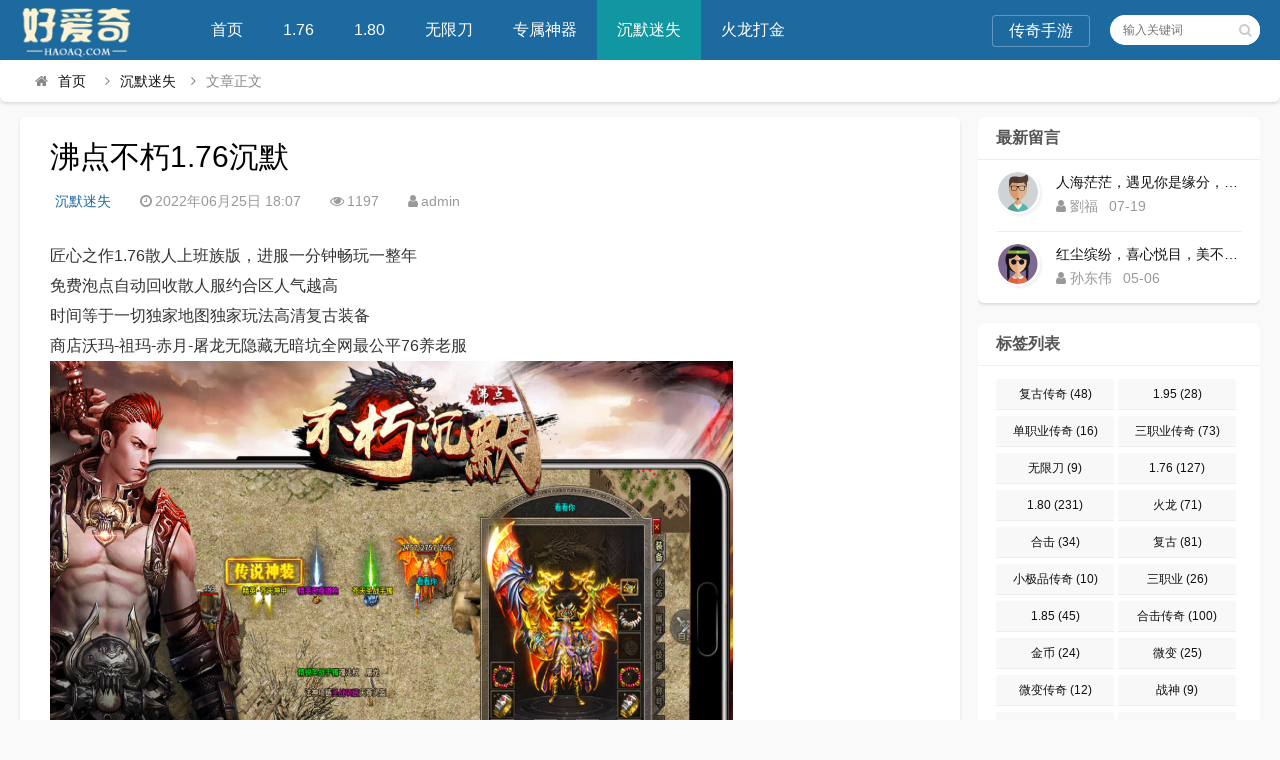

--- FILE ---
content_type: text/html; charset=utf-8
request_url: http://www.haoaq.com/cmms/4.html
body_size: 5663
content:

<!DOCTYPE html>
<html lang="zh-CN">
<head>
<meta charset="UTF-8">
<meta name="viewport" content="width=device-width, initial-scale=1.0, minimum-scale=1.0, maximum-scale=1.0, user-scalable=no">
<meta name="renderer" content="webkit">
<meta name="force-rendering" content="webkit">
<meta http-equiv="X-UA-Compatible" content="IE=edge,Chrome=1">
<meta name="applicable-device" content="pc,mobile"> 
<title>沸点不朽1.76沉默-传奇手游</title>
<meta name="keywords" content="1.76沉默" />
<meta name="description" content="匠心之作1.76散人上班族版，进服一分钟畅玩一整年免费泡点自动回收散人服约合区人气越高时间等于一切独家地图独家玩法高清复古装备商店沃玛-祖玛-赤月-屠龙无隐藏无暗坑全网最公平76养老服【游戏攻略】版本介绍①：免费泡点散人打宝在线活动多多散人真正的天堂&nbsp;QQ群礼包码：FD666666版本介绍..." />
<link rel="shortcut icon" href="http://www.haoaq.com/zb_users/theme/suiranx_news/image/favicon_default.ico">
<link rel="stylesheet" href="http://www.haoaq.com/zb_users/theme/suiranx_news/fontawesome/css/font-awesome.min.css" type="text/css">
<link rel="stylesheet" href="http://www.haoaq.com/zb_users/theme/suiranx_news/style/style.css?ver=2.50" type="text/css">
<!--[if lt IE 9]><div class="fuck-ie"><p class="tips">*您的IE浏览器版本过低，为获得更好的体验请使用Chrome、Firefox或其他现代浏览器!</p></div><![endif]-->
<script src="http://www.haoaq.com/zb_system/script/jquery-2.2.4.min.js" type="text/javascript"></script>
<script src="http://www.haoaq.com/zb_system/script/zblogphp.js" type="text/javascript"></script>
<script src="http://www.haoaq.com/zb_system/script/c_html_js_add.php" type="text/javascript"></script>
<style type="text/css">
.com-submit,#header,.nav,#mainav .navbox,.swiper-pagination-bullet-active,#divTags li a:hover,a.page-numbers:hover,.tag-wrap a:hover,.loglist li.con:hover .more,.aside_hot .list-1, .aside_hot .list-2, .aside_hot .list-3,.header .contribute .a{background-color:#1d6aa1;}
a:hover,.mcolor,.wapost h2 i.fa,#backtop:hover,.art-main a{color:#1d6aa1;}
#sidebar .aside_new_search, #sidebar .widget{border-top:3px solid #1d6aa1;}
a.page-numbers:hover,.tag-wrap a:hover{border:1px solid #1d6aa1;}
.logbox blockquote{border-left: 4px solid #1d6aa1;}
.link-box .title{border-bottom:3px solid #1d6aa1;}
	    .nav ul ul,.nav li.active >a,.nav li:hover >a,.nav ul li:hover > ul{background-color:##1197a2;}</style>
</head>
<body>
    <div id="header">
        <div class="header wrap">
            <div class="logo">
                <a href="http://www.haoaq.com/" title="传奇手游"><img src="http://www.haoaq.com/zb_users/theme/suiranx_news/image/logo_default.png" alt="传奇手游"></a>
            </div>
            <div id="monavber" class="nav" data-type="article" data-infoid="5">
                <ul class="navbar">
                    <li id="nvabar-item-index"><a href="http://www.haoaq.com/">首页</a></li>
                    <li id="navbar-category-1"><a href="http://www.haoaq.com/176">1.76</a></li><li id="navbar-category-2"><a href="http://www.haoaq.com/180">1.80</a></li><li id="navbar-category-3"><a href="http://www.haoaq.com/wxd">无限刀</a></li><li id="navbar-category-4"><a href="http://www.haoaq.com/zssq">专属神器</a></li><li id="navbar-category-5"><a href="http://www.haoaq.com/cmms">沉默迷失</a></li><li id="navbar-category-6"><a href="http://www.haoaq.com/hldj">火龙打金</a></li>                </ul>
            </div>             
            <div id="mnav"><i class="fa fa-bars"></i></div>
            <div id="search"><i class="fa fa-search"></i></div>
            <div class="search">
                <form name="search" method="get" action="http://www.haoaq.com/search.php?act=search">
                    <input type="text" name="q" placeholder="输入关键词"/>
                    <button type="submit" class="submit" value="搜索"><i class="fa fa-search"></i></button>
                </form>
            </div>
                        <div class="contribute fr hidden-sm-md-lg">
                <a target="_blank" class="a transition brightness" href="http://www.haoaq.com/">传奇手游</a>
            </div>
              
        </div>
    </div>   
      

<div class="breadnav pagenow card">
    <div class="wrap">
        <i class="fa fa-home"></i><a title="首页" href="http://www.haoaq.com/">首页</a>
                <i class="fa fa-angle-right"></i><a href="http://www.haoaq.com/cmms" target="_blank">沉默迷失</a><i class="fa fa-angle-right"></i>文章正文                                    </div>
</div>
<div class="wrap">
    <div id="content">
        <div id="contentleft">
    		            
<div class="logbox card">
    <h1>沸点不朽1.76沉默</h1>
    <div class="data">
        <a href="http://www.haoaq.com/cmms" class="mcolor">沉默迷失</a>
        <i class="fa fa-clock-o"></i>2022年06月25日 18:07        <span class="view-num"><i class="fa fa-eye"></i>1197</span>
        <i class="fa fa-user"></i>admin		        
    </div>
    <!-- 广告位AD2  -->
                	    
    <div class="logcon">
        <div class="art-main"><p>匠心之作1.76散人上班族版，进服一分钟畅玩一整年</p><p>免费泡点自动回收散人服约合区人气越高<br/>时间等于一切独家地图独家玩法高清复古装备<br/>商店沃玛-祖玛-赤月-屠龙无隐藏无暗坑全网最公平76养老服</p><p><img src="http://www.haoaq.com/zb_users/upload/2022/06/202206251656151837118115.png" alt="image.png"/></p><p>【游戏攻略】<br/>版本介绍①：免费泡点散人打宝在线活动多多散人真正的天堂&nbsp;QQ群礼包码：FD666666</p><p>版本介绍②：精品好打装备升级加强技能超爽极品疯狂PK道士不再脆弱51级招白虎55招两只白虎<br/>版本介绍③：升级奖励4级技能修改技能额外属性突出技能威力（让4级技能真正发挥作用不再是摆设）】<br/>版本介绍④：赤月以上装备增加套装属性融发佩带5件以上融发隐藏属性威力十足<br/>版本介绍⑤：升级奖励丰厚达到一定等级即可领取各种奖励不花钱一定冲顶级<br/>版本介绍⑥：在线活动多活动地图刷各种BOSS均可爆到各类装备让非RMB玩家打到终极装备轻松简单<br/>【特色玩法】<br/>全网最火176精品<br/>热血战无1止境沸点不朽沉默<br/>本服设有花销玩法简单易玩让玩家玩的愉快激情</p></div>
        <p id="tag-wrap" class="tag-wrap">
        	        		<i class="fa fa-tags"></i>标签：
        		        		    <span class="padding"><a class="tags br" href="http://www.haoaq.com/tags-6.html" title="1.76沉默">1.76沉默</a></span>
        		        	    	</p> 
        <!-- 广告位AD3  -->
                            	    	
        <div class="nextlog">
                        <a href="http://www.haoaq.com/wxd/3.html" class="prev">
                <small>上一篇</small>
                <i class="fa fa-angle-left fa-3x"></i>
                <h2>烈阳怒火195无限刀</h2>
            </a>
                        
                        <a href="http://www.haoaq.com/176/5.html" class="next">
                <small>下一篇</small>
                <h2>圣光1.76精品传奇</h2>
                <i class="fa fa-angle-right fa-3x"></i>
            </a>
                    </div>	
        <div class="link-box">
            <p class="title">相关文章</p>
            <ul class="loglist"> 
                                                    
            </ul>
        </div> 
	</div>
</div>
 
    
<div id="comment" class="post-comment card">
    <p id="comments-title" class="c-title"><span>发表评论</span>
    <span class="comment-num">
    </span></p>
	
<div class="compost">
	<form id="frmSumbit" target="_self" method="post" action="http://www.haoaq.com/zb_system/cmd.php?act=cmt&amp;postid=4&amp;key=5389d73df0f396cbc647353d8f4cfbbe">
		<input type="hidden" name="inpId" id="inpId" value="4"/>
		<input type="hidden" name="inpRevID" id="inpRevID" value="0"/>
		<div class="com-name">
			 <a rel="nofollow" id="cancel-reply" href="#comments" style="display:none;">取消回复</a>
		</div>
		<div class="com-info">
						<ul>
				<li>
					<span class="hide" for="author"></span>
					<input class="ipt" type="text" name="inpName" id="inpName" value="" tabindex="2" placeholder="昵称(必填)">
				</li>
				<li>
					<span class="hide" for="author"></span>
					<input class="ipt" type="text" name="inpEmail" id="inpEmail" value="" tabindex="3" placeholder="邮箱">
				</li>
				<li>
					<span class="hide" for="author"></span>
					<input class="ipt" type="text" name="inpHomePage" id="inpHomePage" value="" tabindex="4" placeholder="网址">
				</li>
							</ul>
					</div>
		<div class="com-box">
			<textarea placeholder="在这里留言评论..." class="textarea" name="txaArticle" id="txaArticle" cols="5" rows="5" tabindex="1"></textarea>
		</div>
		<div class="com-info"><button class="com-submit br brightness" name="sumbit" type="submit" tabindex="5" onclick="return zbp.comment.post()">发布评论</button></div>
	</form>
</div>	<div class="comment-list mt">
	    				<span id="AjaxCommentBegin"></span>
				
<div class="pagebar">
<div class="nav-links">
</div>
</div>
		<span id="AjaxCommentEnd"></span>
	</div>
</div>
 
                	
    	</div>
        <div id="sidebar">
            
<section id="divComments" class="widget widget_comments sb br mb">            <h3><span>最新留言</span></h3>                            <ul class="widget-content divComments"><li class="list clearfix"><span class="avatar fl"><a href="http://www.haoaq.com/zssq/8.html#cmt2"><img src="http://www.haoaq.com/zb_users/theme/suiranx_news/image/avatar/10.png" alt="劉福" title="劉福"></a></span><div class="title"><a class="a ellipsis" href="http://www.haoaq.com/zssq/8.html#cmt2" title="查阅评论详情">人海茫茫，遇见你是缘分，请您务必打开下方网址认真了解，内有躲避瘟疫保平安的方法。网址1：https://github.com/1992513/www/blob/master/README.md?abhgc#1 网址2：bitly.net/55dd55 网址3：https://dly3d448sgnf6.cloudfront.net/32gj</a><div class="info"><span class="author"><i class="fa fa-user"></i>劉福 </span><span class="time">07-19</span></div></div></li><li class="list clearfix"><span class="avatar fl"><a href="http://www.haoaq.com/zssq/8.html#cmt1"><img src="http://www.haoaq.com/zb_users/theme/suiranx_news/image/avatar/11.png" alt="孙东伟" title="孙东伟"></a></span><div class="title"><a class="a ellipsis" href="http://www.haoaq.com/zssq/8.html#cmt1" title="查阅评论详情">红尘缤纷，喜心悦目，美不胜收。请直接点击链接或复制到浏览器：              网址1：https://github.com/19920513/www/blob/master/README.md?fq#1       网址2：bitly.net/x6666                  网址3：https://dniqyqudbghfo.cloudfront.net/22gj</a><div class="info"><span class="author"><i class="fa fa-user"></i>孙东伟 </span><span class="time">05-06</span></div></div></li></ul>                </section><section id="divTags" class="widget widget_tags sb br mb">            <h3><span>标签列表</span></h3>                            <ul class="widget-content divTags"><li><a title="复古传奇" href="http://www.haoaq.com/tags-3.html">复古传奇<span class="tag-count"> (48)</span></a></li>
<li><a title="1.95" href="http://www.haoaq.com/tags-4.html">1.95<span class="tag-count"> (28)</span></a></li>
<li><a title="单职业传奇" href="http://www.haoaq.com/tags-12.html">单职业传奇<span class="tag-count"> (16)</span></a></li>
<li><a title="三职业传奇" href="http://www.haoaq.com/tags-21.html">三职业传奇<span class="tag-count"> (73)</span></a></li>
<li><a title="无限刀" href="http://www.haoaq.com/tags-24.html">无限刀<span class="tag-count"> (9)</span></a></li>
<li><a title="1.76" href="http://www.haoaq.com/tags-26.html">1.76<span class="tag-count"> (127)</span></a></li>
<li><a title="1.80" href="http://www.haoaq.com/tags-30.html">1.80<span class="tag-count"> (231)</span></a></li>
<li><a title="火龙" href="http://www.haoaq.com/tags-31.html">火龙<span class="tag-count"> (71)</span></a></li>
<li><a title="合击" href="http://www.haoaq.com/tags-34.html">合击<span class="tag-count"> (34)</span></a></li>
<li><a title="复古" href="http://www.haoaq.com/tags-35.html">复古<span class="tag-count"> (81)</span></a></li>
<li><a title="小极品传奇" href="http://www.haoaq.com/tags-36.html">小极品传奇<span class="tag-count"> (10)</span></a></li>
<li><a title="三职业" href="http://www.haoaq.com/tags-37.html">三职业<span class="tag-count"> (26)</span></a></li>
<li><a title="1.85" href="http://www.haoaq.com/tags-38.html">1.85<span class="tag-count"> (45)</span></a></li>
<li><a title="合击传奇" href="http://www.haoaq.com/tags-40.html">合击传奇<span class="tag-count"> (100)</span></a></li>
<li><a title="金币" href="http://www.haoaq.com/tags-41.html">金币<span class="tag-count"> (24)</span></a></li>
<li><a title="微变" href="http://www.haoaq.com/tags-45.html">微变<span class="tag-count"> (25)</span></a></li>
<li><a title="微变传奇" href="http://www.haoaq.com/tags-57.html">微变传奇<span class="tag-count"> (12)</span></a></li>
<li><a title="战神" href="http://www.haoaq.com/tags-60.html">战神<span class="tag-count"> (9)</span></a></li>
<li><a title="三职业传奇手游" href="http://www.haoaq.com/tags-80.html">三职业传奇手游<span class="tag-count"> (23)</span></a></li>
<li><a title="合击传奇手游" href="http://www.haoaq.com/tags-81.html">合击传奇手游<span class="tag-count"> (11)</span></a></li>
<li><a title="微变传奇手游" href="http://www.haoaq.com/tags-82.html">微变传奇手游<span class="tag-count"> (11)</span></a></li>
<li><a title="复古传奇手游" href="http://www.haoaq.com/tags-83.html">复古传奇手游<span class="tag-count"> (21)</span></a></li>
<li><a title="火龙传奇手游" href="http://www.haoaq.com/tags-85.html">火龙传奇手游<span class="tag-count"> (17)</span></a></li>
<li><a title="神器传奇手游" href="http://www.haoaq.com/tags-88.html">神器传奇手游<span class="tag-count"> (9)</span></a></li>
<li><a title="无限刀传奇手游" href="http://www.haoaq.com/tags-89.html">无限刀传奇手游<span class="tag-count"> (13)</span></a></li>
</ul>                </section>        </div>
    </div>
</div>

<div id="footerbar">
    <div class="wrap">
        Copyright © 2013-2022 HAOAQ.COM All Rights Reserved.<br>最终版权归<strong>传奇手游发布网</strong>所有 特别感谢：百度搜索引擎 <a href="http://www.haoaq.com/sitemap/map.html">网站地图</a><br>免责声明：本站所有内容均来自网络，若无意侵犯到您的权利，请联系我们及时删除！<br>    </div>
</div>
<div id="backtop"><span class="fa fa-chevron-circle-up"></span></div>

<script src="http://www.haoaq.com/zb_users/theme/suiranx_news/script/common.js" type="text/javascript"></script>
<script src="http://www.haoaq.com/zb_users/theme/suiranx_news/script/scrolltxt.js" type="text/javascript"></script>
<script type="text/javascript">
    $(document).ready(function() {
        $("#croll").textSlider({line: 1, speed: 1000, timer: 3000});
    })
</script>
<!--初始化Swiper-->
<script>
    var swiper = new Swiper('.swiper-container', {
    pagination: '.swiper-pagination',
    nextButton: '.swiper-button-next',
    prevButton: '.swiper-button-prev',
    centeredSlides: true,
    autoplay: 3500,
    slidesPerView: 1,
    paginationClickable: true,
    autoplayDisableOnInteraction: false,
    spaceBetween: 0,
    loop: true
 });
</script>  
<!--[if lt IE 9]><script src="http://www.haoaq.com/zb_users/theme/suiranx_news/script/html5-css3.js"></script><![endif]-->
<!--统计代码-->
<script charset="UTF-8" id="LA_COLLECT" src="//sdk.51.la/js-sdk-pro.min.js?id=JjQCtLji97XJYHHE&ck=JjQCtLji97XJYHHE"></script></body>
</html><!--51.37 ms , 17 queries , 2955kb memory , 0 error-->

--- FILE ---
content_type: application/javascript
request_url: http://www.haoaq.com/zb_users/theme/suiranx_news/script/common.js
body_size: 16732
content:
$(function(){var a=$("#sidebar>section:last").offset().top;$(window).scroll(function(){var f=$(window).scrollTop();if(f>30){$(".navbox").addClass("headfix").animate({height:"42px"},10)}else{$(".navbox").removeClass("headfix").animate({height:"68px"},10)}if(f>a){$("#sidebar>section:first").addClass("slfix")}else{$("#sidebar>section:first").removeClass("slfix")}if(f>500){$("#backtop").fadeIn().css({bottom:"170px"})}else{$("#backtop").fadeOut()}});$("#blogsort ul li .sico").each(function(){$(this).click(function(){$(this).parent().find("ul").slideToggle();$(this).children(".fa").toggleClass("fa-rotate-180")})});$("#backtop").click(function(){$("html, body").animate({scrollTop:0},300);$(this).animate({bottom:"1500px"},500)})});!function(){"use strict";function a(a){a.fn.swiper=function(f){var fD;return a(this).each(function(){var a=new Swiper(this,f);fD||(fD=a)}),fD}}window.Swiper=function(a,f){function fD(){return"horizontal"===aY.params.direction}function g(){aY.autoplayTimeoutId=setTimeout(function(){aY.params.loop?(aY.fixLoop(),aY._slideNext()):aY.isEnd?f.autoplayStopOnLast?aY.stopAutoplay():aY._slideTo(0):aY._slideNext()},aY.params.autoplay)}function Y(a,f){var fD=gJ(a.target);if(!fD.is(f))if("string"==typeof f)fD=fD.parents(f);else if(f.nodeType){var g;return fD.parents().each(function(a,fD){fD===f&&(g=f)}),g?f:void 0}return 0===fD.length?void 0:fD[0]}function fR(a,f){f=f||{};var fD=window.MutationObserver||window.WebkitMutationObserver,g=new fD(function(a){a.forEach(function(a){aY.onResize(),aY.emit("onObserverUpdate",aY,a)})});g.observe(a,{attributes:"undefined"==typeof f.attributes?!0:f.attributes,childList:"undefined"==typeof f.childList?!0:f.childList,characterData:"undefined"==typeof f.characterData?!0:f.characterData}),aY.observers.push(g)}function c(a){a.originalEvent&&(a=a.originalEvent);var f=a.keyCode||a.charCode;if(!(a.shiftKey||a.altKey||a.ctrlKey||a.metaKey||document.activeElement&&document.activeElement.nodeName&&("input"===document.activeElement.nodeName.toLowerCase()||"textarea"===document.activeElement.nodeName.toLowerCase()))){if(37===f||39===f||38===f||40===f){var g=!1;if(aY.container.parents(".swiper-slide").length>0&&0===aY.container.parents(".swiper-slide-active").length)return;for(var Y={left:window.pageXOffset,top:window.pageYOffset},fR=window.innerWidth,c=window.innerHeight,ca=aY.container.offset(),h=[[ca.left,ca.top],[ca.left+aY.width,ca.top],[ca.left,ca.top+aY.height],[ca.left+aY.width,ca.top+aY.height]],gS=0;gS<h.length;gS++){var ah=h[gS];ah[0]>=Y.left&&ah[0]<=Y.left+fR&&ah[1]>=Y.top&&ah[1]<=Y.top+c&&(g=!0)}if(!g)return}fD()?((37===f||39===f)&&(a.preventDefault?a.preventDefault():a.returnValue=!1),39===f&&aY.slideNext(),37===f&&aY.slidePrev()):((38===f||40===f)&&(a.preventDefault?a.preventDefault():a.returnValue=!1),40===f&&aY.slideNext(),38===f&&aY.slidePrev())}}function ca(a){a.originalEvent&&(a=a.originalEvent);var f=aY._wheelEvent,g=0;if(a.detail)g=-a.detail;else if("mousewheel"===f)if(aY.params.mousewheelForceToAxis)if(fD()){if(!(Math.abs(a.wheelDeltaX)>Math.abs(a.wheelDeltaY)))return;g=a.wheelDeltaX}else{if(!(Math.abs(a.wheelDeltaY)>Math.abs(a.wheelDeltaX)))return;g=a.wheelDeltaY}else g=a.wheelDelta;else if("DOMMouseScroll"===f)g=-a.detail;else if("wheel"===f)if(aY.params.mousewheelForceToAxis)if(fD()){if(!(Math.abs(a.deltaX)>Math.abs(a.deltaY)))return;g=-a.deltaX}else{if(!(Math.abs(a.deltaY)>Math.abs(a.deltaX)))return;g=-a.deltaY}else g=Math.abs(a.deltaX)>Math.abs(a.deltaY)?-a.deltaX:-a.deltaY;if(aY.params.freeMode){var Y=aY.getWrapperTranslate()+g;if(Y>0&&(Y=0),Y<aY.maxTranslate()&&(Y=aY.maxTranslate()),aY.setWrapperTransition(0),aY.setWrapperTranslate(Y),aY.updateProgress(),aY.updateActiveIndex(),0===Y||Y===aY.maxTranslate())return}else(new Date).getTime()-aY._lastWheelScrollTime>60&&(0>g?aY.slideNext():aY.slidePrev()),aY._lastWheelScrollTime=(new Date).getTime();return aY.params.autoplay&&aY.stopAutoplay(),a.preventDefault?a.preventDefault():a.returnValue=!1,!1}function h(a,f){a=gJ(a);var g,Y,fR;g=a.attr("data-swiper-parallax")||"0",Y=a.attr("data-swiper-parallax-x"),fR=a.attr("data-swiper-parallax-y"),Y||fR?(Y=Y||"0",fR=fR||"0"):fD()?(Y=g,fR="0"):(fR=g,Y="0"),Y=Y.indexOf("%")>=0?parseInt(Y,10)*f+"%":Y*f+"px",fR=fR.indexOf("%")>=0?parseInt(fR,10)*f+"%":fR*f+"px",a.transform("translate3d("+Y+", "+fR+",0px)")}function gS(a){return 0!==a.indexOf("on")&&(a=a[0]!==a[0].toUpperCase()?"on"+a[0].toUpperCase()+a.substring(1):"on"+a),a}if(!(this instanceof Swiper))return new Swiper(a,f);var ah={direction:"horizontal",touchEventsTarget:"container",initialSlide:0,speed:300,autoplay:!1,autoplayDisableOnInteraction:!0,freeMode:!1,freeModeMomentum:!0,freeModeMomentumRatio:1,freeModeMomentumBounce:!0,freeModeMomentumBounceRatio:1,setWrapperSize:!1,virtualTranslate:!1,effect:"slide",coverflow:{rotate:50,stretch:0,depth:100,modifier:1,slideShadows:!0},cube:{slideShadows:!0,shadow:!0,shadowOffset:20,shadowScale:.94},fade:{crossFade:!1},parallax:!1,scrollbar:null,scrollbarHide:!0,keyboardControl:!1,mousewheelControl:!1,mousewheelForceToAxis:!1,hashnav:!1,spaceBetween:0,slidesPerView:1,slidesPerColumn:1,slidesPerColumnFill:"column",slidesPerGroup:1,centeredSlides:!1,touchRatio:1,touchAngle:45,simulateTouch:!0,shortSwipes:!0,longSwipes:!0,longSwipesRatio:.5,longSwipesMs:300,followFinger:!0,onlyExternal:!1,threshold:0,touchMoveStopPropagation:!0,pagination:null,paginationClickable:!1,paginationHide:!1,paginationBulletRender:null,resistance:!0,resistanceRatio:.85,nextButton:null,prevButton:null,watchSlidesProgress:!1,watchSlidesVisibility:!1,grabCursor:!1,preventClicks:!0,preventClicksPropagation:!0,slideToClickedSlide:!1,lazyLoading:!1,lazyLoadingInPrevNext:!1,lazyLoadingOnTransitionStart:!1,preloadImages:!0,updateOnImagesReady:!0,loop:!1,loopAdditionalSlides:0,loopedSlides:null,control:void 0,controlInverse:!1,allowSwipeToPrev:!0,allowSwipeToNext:!0,swipeHandler:null,noSwiping:!0,noSwipingClass:"swiper-no-swiping",slideClass:"swiper-slide",slideActiveClass:"swiper-slide-active",slideVisibleClass:"swiper-slide-visible",slideDuplicateClass:"swiper-slide-duplicate",slideNextClass:"swiper-slide-next",slidePrevClass:"swiper-slide-prev",wrapperClass:"swiper-wrapper",bulletClass:"swiper-pagination-bullet",bulletActiveClass:"swiper-pagination-bullet-active",buttonDisabledClass:"swiper-button-disabled",paginationHiddenClass:"swiper-pagination-hidden",observer:!1,observeParents:!1,a11y:!1,prevSlideMessage:"Previous slide",nextSlideMessage:"Next slide",firstSlideMessage:"This is the first slide",lastSlideMessage:"This is the last slide",runCallbacksOnInit:!0};f=f||{};for(var hd in ah)if("undefined"==typeof f[hd])f[hd]=ah[hd];else if("object"==typeof f[hd])for(var ga in ah[hd])"undefined"==typeof f[hd][ga]&&(f[hd][ga]=ah[hd][ga]);var aY=this;aY.params=f,aY.classNames=[];var gJ;if(gJ="undefined"==typeof Dom7?window.Dom7||window.Zepto||window.jQuery:Dom7,gJ&&(aY.$=gJ,aY.container=gJ(a),0!==aY.container.length)){if(aY.container.length>1)return void aY.container.each(function(){new Swiper(this,f)});aY.container[0].swiper=aY,aY.container.data("swiper",aY),aY.classNames.push("swiper-container-"+aY.params.direction),aY.params.freeMode&&aY.classNames.push("swiper-container-free-mode"),aY.support.flexbox||(aY.classNames.push("swiper-container-no-flexbox"),aY.params.slidesPerColumn=1),(aY.params.parallax||aY.params.watchSlidesVisibility)&&(aY.params.watchSlidesProgress=!0),["cube","coverflow"].indexOf(aY.params.effect)>=0&&(aY.support.transforms3d?(aY.params.watchSlidesProgress=!0,aY.classNames.push("swiper-container-3d")):aY.params.effect="slide"),"slide"!==aY.params.effect&&aY.classNames.push("swiper-container-"+aY.params.effect),"cube"===aY.params.effect&&(aY.params.resistanceRatio=0,aY.params.slidesPerView=1,aY.params.slidesPerColumn=1,aY.params.slidesPerGroup=1,aY.params.centeredSlides=!1,aY.params.spaceBetween=0,aY.params.virtualTranslate=!0,aY.params.setWrapperSize=!1),"fade"===aY.params.effect&&(aY.params.slidesPerView=1,aY.params.slidesPerColumn=1,aY.params.slidesPerGroup=1,aY.params.watchSlidesProgress=!0,aY.params.spaceBetween=0,aY.params.virtualTranslate=!0),aY.params.grabCursor&&aY.support.touch&&(aY.params.grabCursor=!1),aY.wrapper=aY.container.children("."+aY.params.wrapperClass),aY.params.pagination&&(aY.paginationContainer=gJ(aY.params.pagination),aY.params.paginationClickable&&aY.paginationContainer.addClass("swiper-pagination-clickable")),aY.rtl=fD()&&("rtl"===aY.container[0].dir.toLowerCase()||"rtl"===aY.container.css("direction")),aY.rtl&&aY.classNames.push("swiper-container-rtl"),aY.rtl&&(aY.wrongRTL="-webkit-box"===aY.wrapper.css("display")),aY.params.slidesPerColumn>1&&aY.classNames.push("swiper-container-multirow"),aY.device.android&&aY.classNames.push("swiper-container-android"),aY.container.addClass(aY.classNames.join(" ")),aY.translate=0,aY.progress=0,aY.velocity=0,aY.lockSwipeToNext=function(){aY.params.allowSwipeToNext=!1},aY.lockSwipeToPrev=function(){aY.params.allowSwipeToPrev=!1},aY.lockSwipes=function(){aY.params.allowSwipeToNext=aY.params.allowSwipeToPrev=!1},aY.unlockSwipeToNext=function(){aY.params.allowSwipeToNext=!0},aY.unlockSwipeToPrev=function(){aY.params.allowSwipeToPrev=!0},aY.unlockSwipes=function(){aY.params.allowSwipeToNext=aY.params.allowSwipeToPrev=!0},aY.params.grabCursor&&(aY.container[0].style.cursor="move",aY.container[0].style.cursor="-webkit-grab",aY.container[0].style.cursor="-moz-grab",aY.container[0].style.cursor="grab"),aY.imagesToLoad=[],aY.imagesLoaded=0,aY.loadImage=function(a,f,fD,g){function Y(){g&&g()}var fR;a.complete&&fD?Y():f?(fR=new Image,fR.onload=Y,fR.onerror=Y,fR.src=f):Y()},aY.preloadImages=function(){function a(){"undefined"!=typeof aY&&null!==aY&&(void 0!==aY.imagesLoaded&&aY.imagesLoaded++,aY.imagesLoaded===aY.imagesToLoad.length&&(aY.params.updateOnImagesReady&&aY.update(),aY.emit("onImagesReady",aY)))}aY.imagesToLoad=aY.container.find("img");for(var f=0;f<aY.imagesToLoad.length;f++)aY.loadImage(aY.imagesToLoad[f],aY.imagesToLoad[f].currentSrc||aY.imagesToLoad[f].getAttribute("src"),!0,a)},aY.autoplayTimeoutId=void 0,aY.autoplaying=!1,aY.autoplayPaused=!1,aY.startAutoplay=function(){return"undefined"!=typeof aY.autoplayTimeoutId?!1:aY.params.autoplay?aY.autoplaying?!1:(aY.autoplaying=!0,aY.emit("onAutoplayStart",aY),void g()):!1},aY.stopAutoplay=function(){aY.autoplayTimeoutId&&(aY.autoplayTimeoutId&&clearTimeout(aY.autoplayTimeoutId),aY.autoplaying=!1,aY.autoplayTimeoutId=void 0,aY.emit("onAutoplayStop",aY))},aY.pauseAutoplay=function(a){aY.autoplayPaused||(aY.autoplayTimeoutId&&clearTimeout(aY.autoplayTimeoutId),aY.autoplayPaused=!0,0===a?(aY.autoplayPaused=!1,g()):aY.wrapper.transitionEnd(function(){aY.autoplayPaused=!1,aY.autoplaying?g():aY.stopAutoplay()}))},aY.minTranslate=function(){return-aY.snapGrid[0]},aY.maxTranslate=function(){return-aY.snapGrid[aY.snapGrid.length-1]},aY.updateContainerSize=function(){aY.width=aY.container[0].clientWidth,aY.height=aY.container[0].clientHeight,aY.size=fD()?aY.width:aY.height},aY.updateSlidesSize=function(){aY.slides=aY.wrapper.children("."+aY.params.slideClass),aY.snapGrid=[],aY.slidesGrid=[],aY.slidesSizesGrid=[];var a,f=aY.params.spaceBetween,g=0,Y=0,fR=0;"string"==typeof f&&f.indexOf("%")>=0&&(f=parseFloat(f.replace("%",""))/100*aY.size),aY.virtualSize=-f,aY.slides.css(aY.rtl?{marginLeft:"",marginTop:""}:{marginRight:"",marginBottom:""});var c;aY.params.slidesPerColumn>1&&(c=Math.floor(aY.slides.length/aY.params.slidesPerColumn)===aY.slides.length/aY.params.slidesPerColumn?aY.slides.length:Math.ceil(aY.slides.length/aY.params.slidesPerColumn)*aY.params.slidesPerColumn);var ca;for(a=0;a<aY.slides.length;a++){ca=0;var h=aY.slides.eq(a);if(aY.params.slidesPerColumn>1){var gS,ah,hd,ga,gJ=aY.params.slidesPerColumn;"column"===aY.params.slidesPerColumnFill?(ah=Math.floor(a/gJ),hd=a-ah*gJ,gS=ah+hd*c/gJ,h.css({"-webkit-box-ordinal-group":gS,"-moz-box-ordinal-group":gS,"-ms-flex-order":gS,"-webkit-order":gS,order:gS})):(ga=c/gJ,hd=Math.floor(a/ga),ah=a-hd*ga),h.css({"margin-top":0!==hd&&aY.params.spaceBetween&&aY.params.spaceBetween+"px"}).attr("data-swiper-column",ah).attr("data-swiper-row",hd)}"none"!==h.css("display")&&("auto"===aY.params.slidesPerView?ca=fD()?h.outerWidth(!0):h.outerHeight(!0):(ca=(aY.size-(aY.params.slidesPerView-1)*f)/aY.params.slidesPerView,fD()?aY.slides[a].style.width=ca+"px":aY.slides[a].style.height=ca+"px"),aY.slides[a].swiperSlideSize=ca,aY.slidesSizesGrid.push(ca),aY.params.centeredSlides?(g=g+ca/2+Y/2+f,0===a&&(g=g-aY.size/2-f),Math.abs(g)<.001&&(g=0),fR%aY.params.slidesPerGroup===0&&aY.snapGrid.push(g),aY.slidesGrid.push(g)):(fR%aY.params.slidesPerGroup===0&&aY.snapGrid.push(g),aY.slidesGrid.push(g),g=g+ca+f),aY.virtualSize+=ca+f,Y=ca,fR++)}aY.virtualSize=Math.max(aY.virtualSize,aY.size);var aJ;if(aY.rtl&&aY.wrongRTL&&("slide"===aY.params.effect||"coverflow"===aY.params.effect)&&aY.wrapper.css({width:aY.virtualSize+aY.params.spaceBetween+"px"}),(!aY.support.flexbox||aY.params.setWrapperSize)&&aY.wrapper.css(fD()?{width:aY.virtualSize+aY.params.spaceBetween+"px"}:{height:aY.virtualSize+aY.params.spaceBetween+"px"}),aY.params.slidesPerColumn>1&&(aY.virtualSize=(ca+aY.params.spaceBetween)*c,aY.virtualSize=Math.ceil(aY.virtualSize/aY.params.slidesPerColumn)-aY.params.spaceBetween,aY.wrapper.css({width:aY.virtualSize+aY.params.spaceBetween+"px"}),aY.params.centeredSlides)){for(aJ=[],a=0;a<aY.snapGrid.length;a++)aY.snapGrid[a]<aY.virtualSize+aY.snapGrid[0]&&aJ.push(aY.snapGrid[a]);aY.snapGrid=aJ}if(!aY.params.centeredSlides){for(aJ=[],a=0;a<aY.snapGrid.length;a++)aY.snapGrid[a]<=aY.virtualSize-aY.size&&aJ.push(aY.snapGrid[a]);aY.snapGrid=aJ,Math.floor(aY.virtualSize-aY.size)>Math.floor(aY.snapGrid[aY.snapGrid.length-1])&&aY.snapGrid.push(aY.virtualSize-aY.size)}0===aY.snapGrid.length&&(aY.snapGrid=[0]),0!==aY.params.spaceBetween&&aY.slides.css(fD()?aY.rtl?{marginLeft:f+"px"}:{marginRight:f+"px"}:{marginBottom:f+"px"}),aY.params.watchSlidesProgress&&aY.updateSlidesOffset()},aY.updateSlidesOffset=function(){for(var a=0;a<aY.slides.length;a++)aY.slides[a].swiperSlideOffset=fD()?aY.slides[a].offsetLeft:aY.slides[a].offsetTop},aY.updateSlidesProgress=function(a){if("undefined"==typeof a&&(a=aY.translate||0),0!==aY.slides.length){"undefined"==typeof aY.slides[0].swiperSlideOffset&&aY.updateSlidesOffset();var f=aY.params.centeredSlides?-a+aY.size/2:-a;aY.rtl&&(f=aY.params.centeredSlides?a-aY.size/2:a);{aY.container[0].getBoundingClientRect(),fD()?"left":"top",fD()?"right":"bottom"}aY.slides.removeClass(aY.params.slideVisibleClass);for(var g=0;g<aY.slides.length;g++){var Y=aY.slides[g],fR=aY.params.centeredSlides===!0?Y.swiperSlideSize/2:0,c=(f-Y.swiperSlideOffset-fR)/(Y.swiperSlideSize+aY.params.spaceBetween);if(aY.params.watchSlidesVisibility){var ca=-(f-Y.swiperSlideOffset-fR),h=ca+aY.slidesSizesGrid[g],gS=ca>=0&&ca<aY.size||h>0&&h<=aY.size||0>=ca&&h>=aY.size;gS&&aY.slides.eq(g).addClass(aY.params.slideVisibleClass)}Y.progress=aY.rtl?-c:c}}},aY.updateProgress=function(a){"undefined"==typeof a&&(a=aY.translate||0);var f=aY.maxTranslate()-aY.minTranslate();0===f?(aY.progress=0,aY.isBeginning=aY.isEnd=!0):(aY.progress=(a-aY.minTranslate())/f,aY.isBeginning=aY.progress<=0,aY.isEnd=aY.progress>=1),aY.isBeginning&&aY.emit("onReachBeginning",aY),aY.isEnd&&aY.emit("onReachEnd",aY),aY.params.watchSlidesProgress&&aY.updateSlidesProgress(a),aY.emit("onProgress",aY,aY.progress)},aY.updateActiveIndex=function(){var a,f,fD,g=aY.rtl?aY.translate:-aY.translate;for(f=0;f<aY.slidesGrid.length;f++)"undefined"!=typeof aY.slidesGrid[f+1]?g>=aY.slidesGrid[f]&&g<aY.slidesGrid[f+1]-(aY.slidesGrid[f+1]-aY.slidesGrid[f])/2?a=f:g>=aY.slidesGrid[f]&&g<aY.slidesGrid[f+1]&&(a=f+1):g>=aY.slidesGrid[f]&&(a=f);(0>a||"undefined"==typeof a)&&(a=0),fD=Math.floor(a/aY.params.slidesPerGroup),fD>=aY.snapGrid.length&&(fD=aY.snapGrid.length-1),a!==aY.activeIndex&&(aY.snapIndex=fD,aY.previousIndex=aY.activeIndex,aY.activeIndex=a,aY.updateClasses())},aY.updateClasses=function(){aY.slides.removeClass(aY.params.slideActiveClass+" "+aY.params.slideNextClass+" "+aY.params.slidePrevClass);var a=aY.slides.eq(aY.activeIndex);if(a.addClass(aY.params.slideActiveClass),a.next("."+aY.params.slideClass).addClass(aY.params.slideNextClass),a.prev("."+aY.params.slideClass).addClass(aY.params.slidePrevClass),aY.bullets&&aY.bullets.length>0){aY.bullets.removeClass(aY.params.bulletActiveClass);var f;aY.params.loop?(f=Math.ceil(aY.activeIndex-aY.loopedSlides)/aY.params.slidesPerGroup,f>aY.slides.length-1-2*aY.loopedSlides&&(f-=aY.slides.length-2*aY.loopedSlides),f>aY.bullets.length-1&&(f-=aY.bullets.length)):f="undefined"!=typeof aY.snapIndex?aY.snapIndex:aY.activeIndex||0,aY.paginationContainer.length>1?aY.bullets.each(function(){gJ(this).index()===f&&gJ(this).addClass(aY.params.bulletActiveClass)}):aY.bullets.eq(f).addClass(aY.params.bulletActiveClass)}aY.params.loop||(aY.params.prevButton&&(aY.isBeginning?(gJ(aY.params.prevButton).addClass(aY.params.buttonDisabledClass),aY.params.a11y&&aY.a11y&&aY.a11y.disable(gJ(aY.params.prevButton))):(gJ(aY.params.prevButton).removeClass(aY.params.buttonDisabledClass),aY.params.a11y&&aY.a11y&&aY.a11y.enable(gJ(aY.params.prevButton)))),aY.params.nextButton&&(aY.isEnd?(gJ(aY.params.nextButton).addClass(aY.params.buttonDisabledClass),aY.params.a11y&&aY.a11y&&aY.a11y.disable(gJ(aY.params.nextButton))):(gJ(aY.params.nextButton).removeClass(aY.params.buttonDisabledClass),aY.params.a11y&&aY.a11y&&aY.a11y.enable(gJ(aY.params.nextButton)))))},aY.updatePagination=function(){if(aY.params.pagination&&aY.paginationContainer&&aY.paginationContainer.length>0){for(var a="",f=aY.params.loop?Math.ceil((aY.slides.length-2*aY.loopedSlides)/aY.params.slidesPerGroup):aY.snapGrid.length,fD=0;f>fD;fD++)a+=aY.params.paginationBulletRender?aY.params.paginationBulletRender(fD,aY.params.bulletClass):'<span class="'+aY.params.bulletClass+'"></span>';aY.paginationContainer.html(a),aY.bullets=aY.paginationContainer.find("."+aY.params.bulletClass)}},aY.update=function(a){function f(){g=Math.min(Math.max(aY.translate,aY.maxTranslate()),aY.minTranslate()),aY.setWrapperTranslate(g),aY.updateActiveIndex(),aY.updateClasses()}if(aY.updateContainerSize(),aY.updateSlidesSize(),aY.updateProgress(),aY.updatePagination(),aY.updateClasses(),aY.params.scrollbar&&aY.scrollbar&&aY.scrollbar.set(),a){var fD,g;aY.params.freeMode?f():(fD="auto"===aY.params.slidesPerView&&aY.isEnd&&!aY.params.centeredSlides?aY.slideTo(aY.slides.length-1,0,!1,!0):aY.slideTo(aY.activeIndex,0,!1,!0),fD||f())}},aY.onResize=function(){if(aY.updateContainerSize(),aY.updateSlidesSize(),aY.updateProgress(),("auto"===aY.params.slidesPerView||aY.params.freeMode)&&aY.updatePagination(),aY.params.scrollbar&&aY.scrollbar&&aY.scrollbar.set(),aY.params.freeMode){var a=Math.min(Math.max(aY.translate,aY.maxTranslate()),aY.minTranslate());aY.setWrapperTranslate(a),aY.updateActiveIndex(),aY.updateClasses()}else aY.updateClasses(),"auto"===aY.params.slidesPerView&&aY.isEnd&&!aY.params.centeredSlides?aY.slideTo(aY.slides.length-1,0,!1,!0):aY.slideTo(aY.activeIndex,0,!1,!0)};var aJ=["mousedown","mousemove","mouseup"];window.navigator.pointerEnabled?aJ=["pointerdown","pointermove","pointerup"]:window.navigator.msPointerEnabled&&(aJ=["MSPointerDown","MSPointerMove","MSPointerUp"]),aY.touchEvents={start:aY.support.touch||!aY.params.simulateTouch?"touchstart":aJ[0],move:aY.support.touch||!aY.params.simulateTouch?"touchmove":aJ[1],end:aY.support.touch||!aY.params.simulateTouch?"touchend":aJ[2]},(window.navigator.pointerEnabled||window.navigator.msPointerEnabled)&&("container"===aY.params.touchEventsTarget?aY.container:aY.wrapper).addClass("swiper-wp8-"+aY.params.direction),aY.initEvents=function(a){var fD=a?"off":"on",g=a?"removeEventListener":"addEventListener",Y="container"===aY.params.touchEventsTarget?aY.container[0]:aY.wrapper[0],fR=aY.support.touch?Y:document,c=aY.params.nested?!0:!1;aY.browser.ie?(Y[g](aY.touchEvents.start,aY.onTouchStart,!1),fR[g](aY.touchEvents.move,aY.onTouchMove,c),fR[g](aY.touchEvents.end,aY.onTouchEnd,!1)):(aY.support.touch&&(Y[g](aY.touchEvents.start,aY.onTouchStart,!1),Y[g](aY.touchEvents.move,aY.onTouchMove,c),Y[g](aY.touchEvents.end,aY.onTouchEnd,!1)),!f.simulateTouch||aY.device.ios||aY.device.android||(Y[g]("mousedown",aY.onTouchStart,!1),fR[g]("mousemove",aY.onTouchMove,c),fR[g]("mouseup",aY.onTouchEnd,!1))),window[g]("resize",aY.onResize),aY.params.nextButton&&(gJ(aY.params.nextButton)[fD]("click",aY.onClickNext),aY.params.a11y&&aY.a11y&&gJ(aY.params.nextButton)[fD]("keydown",aY.a11y.onEnterKey)),aY.params.prevButton&&(gJ(aY.params.prevButton)[fD]("click",aY.onClickPrev),aY.params.a11y&&aY.a11y&&gJ(aY.params.prevButton)[fD]("keydown",aY.a11y.onEnterKey)),aY.params.pagination&&aY.params.paginationClickable&&gJ(aY.paginationContainer)[fD]("click","."+aY.params.bulletClass,aY.onClickIndex),(aY.params.preventClicks||aY.params.preventClicksPropagation)&&Y[g]("click",aY.preventClicks,!0)},aY.attachEvents=function(){aY.initEvents()},aY.detachEvents=function(){aY.initEvents(!0)},aY.allowClick=!0,aY.preventClicks=function(a){aY.allowClick||(aY.params.preventClicks&&a.preventDefault(),aY.params.preventClicksPropagation&&(a.stopPropagation(),a.stopImmediatePropagation()))},aY.onClickNext=function(a){a.preventDefault(),aY.slideNext()},aY.onClickPrev=function(a){a.preventDefault(),aY.slidePrev()},aY.onClickIndex=function(a){a.preventDefault();var f=gJ(this).index()*aY.params.slidesPerGroup;aY.params.loop&&(f+=aY.loopedSlides),aY.slideTo(f)},aY.updateClickedSlide=function(a){var f=Y(a,"."+aY.params.slideClass);if(!f)return aY.clickedSlide=void 0,void(aY.clickedIndex=void 0);if(aY.clickedSlide=f,aY.clickedIndex=gJ(f).index(),aY.params.slideToClickedSlide&&void 0!==aY.clickedIndex&&aY.clickedIndex!==aY.activeIndex){var fD,g=aY.clickedIndex;if(aY.params.loop)if(fD=gJ(aY.clickedSlide).attr("data-swiper-slide-index"),g>aY.slides.length-aY.params.slidesPerView)aY.fixLoop(),g=aY.wrapper.children("."+aY.params.slideClass+'[data-swiper-slide-index="'+fD+'"]').eq(0).index(),setTimeout(function(){aY.slideTo(g)},0);else if(g<aY.params.slidesPerView-1){aY.fixLoop();var fR=aY.wrapper.children("."+aY.params.slideClass+'[data-swiper-slide-index="'+fD+'"]');g=fR.eq(fR.length-1).index(),setTimeout(function(){aY.slideTo(g)},0)}else aY.slideTo(g);else aY.slideTo(g)}};var aG,aU,gb,gJb,S,b,Sg,X,d,hf="input, select, textarea, button",fa=Date.now(),gg=[];aY.animating=!1,aY.touches={startX:0,startY:0,currentX:0,currentY:0,diff:0};var Sb,caA;if(aY.onTouchStart=function(a){if(a.originalEvent&&(a=a.originalEvent),Sb="touchstart"===a.type,Sb||!("which"in a)||3!==a.which){if(aY.params.noSwiping&&Y(a,"."+aY.params.noSwipingClass))return void(aY.allowClick=!0);if(!aY.params.swipeHandler||Y(a,aY.params.swipeHandler)){if(aG=!0,aU=!1,gJb=void 0,caA=void 0,aY.touches.startX=aY.touches.currentX="touchstart"===a.type?a.targetTouches[0].pageX:a.pageX,aY.touches.startY=aY.touches.currentY="touchstart"===a.type?a.targetTouches[0].pageY:a.pageY,gb=Date.now(),aY.allowClick=!0,aY.updateContainerSize(),aY.swipeDirection=void 0,aY.params.threshold>0&&(Sg=!1),"touchstart"!==a.type){var f=!0;gJ(a.target).is(hf)&&(f=!1),document.activeElement&&gJ(document.activeElement).is(hf)&&document.activeElement.blur(),f&&a.preventDefault()}aY.emit("onTouchStart",aY,a)}}},aY.onTouchMove=function(a){if(a.originalEvent&&(a=a.originalEvent),!(Sb&&"mousemove"===a.type||a.preventedByNestedSwiper)){if(aY.params.onlyExternal)return aU=!0,void(aY.allowClick=!1);if(Sb&&document.activeElement&&a.target===document.activeElement&&gJ(a.target).is(hf))return aU=!0,void(aY.allowClick=!1);if(aY.emit("onTouchMove",aY,a),!(a.targetTouches&&a.targetTouches.length>1)){if(aY.touches.currentX="touchmove"===a.type?a.targetTouches[0].pageX:a.pageX,aY.touches.currentY="touchmove"===a.type?a.targetTouches[0].pageY:a.pageY,"undefined"==typeof gJb){var g=180*Math.atan2(Math.abs(aY.touches.currentY-aY.touches.startY),Math.abs(aY.touches.currentX-aY.touches.startX))/Math.PI;gJb=fD()?g>aY.params.touchAngle:90-g>aY.params.touchAngle}if(gJb&&aY.emit("onTouchMoveOpposite",aY,a),"undefined"==typeof caA&&aY.browser.ieTouch&&(aY.touches.currentX!==aY.touches.startX||aY.touches.currentY!==aY.touches.startY)&&(caA=!0),aG){if(gJb)return void(aG=!1);if(caA||!aY.browser.ieTouch){aY.allowClick=!1,aY.emit("onSliderMove",aY,a),a.preventDefault(),aY.params.touchMoveStopPropagation&&!aY.params.nested&&a.stopPropagation(),aU||(f.loop&&aY.fixLoop(),b=aY.getWrapperTranslate(),aY.setWrapperTransition(0),aY.animating&&aY.wrapper.trigger("webkitTransitionEnd transitionend oTransitionEnd MSTransitionEnd msTransitionEnd"),aY.params.autoplay&&aY.autoplaying&&(aY.params.autoplayDisableOnInteraction?aY.stopAutoplay():aY.pauseAutoplay()),d=!1,aY.params.grabCursor&&(aY.container[0].style.cursor="move",aY.container[0].style.cursor="-webkit-grabbing",aY.container[0].style.cursor="-moz-grabbin",aY.container[0].style.cursor="grabbing")),aU=!0;var Y=aY.touches.diff=fD()?aY.touches.currentX-aY.touches.startX:aY.touches.currentY-aY.touches.startY;Y*=aY.params.touchRatio,aY.rtl&&(Y=-Y),aY.swipeDirection=Y>0?"prev":"next",S=Y+b;var fR=!0;if(Y>0&&S>aY.minTranslate()?(fR=!1,aY.params.resistance&&(S=aY.minTranslate()-1+Math.pow(-aY.minTranslate()+b+Y,aY.params.resistanceRatio))):0>Y&&S<aY.maxTranslate()&&(fR=!1,aY.params.resistance&&(S=aY.maxTranslate()+1-Math.pow(aY.maxTranslate()-b-Y,aY.params.resistanceRatio))),fR&&(a.preventedByNestedSwiper=!0),!aY.params.allowSwipeToNext&&"next"===aY.swipeDirection&&b>S&&(S=b),!aY.params.allowSwipeToPrev&&"prev"===aY.swipeDirection&&S>b&&(S=b),aY.params.followFinger){if(aY.params.threshold>0){if(!(Math.abs(Y)>aY.params.threshold||Sg))return void(S=b);if(!Sg)return Sg=!0,aY.touches.startX=aY.touches.currentX,aY.touches.startY=aY.touches.currentY,S=b,void(aY.touches.diff=fD()?aY.touches.currentX-aY.touches.startX:aY.touches.currentY-aY.touches.startY)}(aY.params.freeMode||aY.params.watchSlidesProgress)&&aY.updateActiveIndex(),aY.params.freeMode&&(0===gg.length&&gg.push({position:aY.touches[fD()?"startX":"startY"],time:gb}),gg.push({position:aY.touches[fD()?"currentX":"currentY"],time:(new Date).getTime()})),aY.updateProgress(S),aY.setWrapperTranslate(S)}}}}}},aY.onTouchEnd=function(a){if(a.originalEvent&&(a=a.originalEvent),aY.emit("onTouchEnd",aY,a),aG){aY.params.grabCursor&&aU&&aG&&(aY.container[0].style.cursor="move",aY.container[0].style.cursor="-webkit-grab",aY.container[0].style.cursor="-moz-grab",aY.container[0].style.cursor="grab");var f=Date.now(),fD=f-gb;if(aY.allowClick&&(aY.updateClickedSlide(a),aY.emit("onTap",aY,a),300>fD&&f-fa>300&&(X&&clearTimeout(X),X=setTimeout(function(){aY&&(aY.params.paginationHide&&aY.paginationContainer.length>0&&!gJ(a.target).hasClass(aY.params.bulletClass)&&aY.paginationContainer.toggleClass(aY.params.paginationHiddenClass),aY.emit("onClick",aY,a))},300)),300>fD&&300>f-fa&&(X&&clearTimeout(X),aY.emit("onDoubleTap",aY,a))),fa=Date.now(),setTimeout(function(){aY&&aY.allowClick&&(aY.allowClick=!0)},0),!aG||!aU||!aY.swipeDirection||0===aY.touches.diff||S===b)return void(aG=aU=!1);aG=aU=!1;var g;if(g=aY.params.followFinger?aY.rtl?aY.translate:-aY.translate:-S,aY.params.freeMode){if(g<-aY.minTranslate())return void aY.slideTo(aY.activeIndex);if(g>-aY.maxTranslate())return void aY.slideTo(aY.slides.length-1);if(aY.params.freeModeMomentum){if(gg.length>1){var Y=gg.pop(),fR=gg.pop(),c=Y.position-fR.position,ca=Y.time-fR.time;aY.velocity=c/ca,aY.velocity=aY.velocity/2,Math.abs(aY.velocity)<.02&&(aY.velocity=0),(ca>150||(new Date).getTime()-Y.time>300)&&(aY.velocity=0)}else aY.velocity=0;gg.length=0;var h=1e3*aY.params.freeModeMomentumRatio,gS=aY.velocity*h,ah=aY.translate+gS;aY.rtl&&(ah=-ah);var hd,ga=!1,aJ=20*Math.abs(aY.velocity)*aY.params.freeModeMomentumBounceRatio;ah<aY.maxTranslate()&&(aY.params.freeModeMomentumBounce?(ah+aY.maxTranslate()<-aJ&&(ah=aY.maxTranslate()-aJ),hd=aY.maxTranslate(),ga=!0,d=!0):ah=aY.maxTranslate()),ah>aY.minTranslate()&&(aY.params.freeModeMomentumBounce?(ah-aY.minTranslate()>aJ&&(ah=aY.minTranslate()+aJ),hd=aY.minTranslate(),ga=!0,d=!0):ah=aY.minTranslate()),0!==aY.velocity&&(h=Math.abs(aY.rtl?(-ah-aY.translate)/aY.velocity:(ah-aY.translate)/aY.velocity)),aY.params.freeModeMomentumBounce&&ga?(aY.updateProgress(hd),aY.setWrapperTransition(h),aY.setWrapperTranslate(ah),aY.onTransitionStart(),aY.animating=!0,aY.wrapper.transitionEnd(function(){d&&(aY.emit("onMomentumBounce",aY),aY.setWrapperTransition(aY.params.speed),aY.setWrapperTranslate(hd),aY.wrapper.transitionEnd(function(){aY.onTransitionEnd()}))})):aY.velocity?(aY.updateProgress(ah),aY.setWrapperTransition(h),aY.setWrapperTranslate(ah),aY.onTransitionStart(),aY.animating||(aY.animating=!0,aY.wrapper.transitionEnd(function(){aY.onTransitionEnd()}))):aY.updateProgress(ah),aY.updateActiveIndex()}return void((!aY.params.freeModeMomentum||fD>=aY.params.longSwipesMs)&&(aY.updateProgress(),aY.updateActiveIndex()))}var gJb,Sg=0,hf=aY.slidesSizesGrid[0];for(gJb=0;gJb<aY.slidesGrid.length;gJb+=aY.params.slidesPerGroup)"undefined"!=typeof aY.slidesGrid[gJb+aY.params.slidesPerGroup]?g>=aY.slidesGrid[gJb]&&g<aY.slidesGrid[gJb+aY.params.slidesPerGroup]&&(Sg=gJb,hf=aY.slidesGrid[gJb+aY.params.slidesPerGroup]-aY.slidesGrid[gJb]):g>=aY.slidesGrid[gJb]&&(Sg=gJb,hf=aY.slidesGrid[aY.slidesGrid.length-1]-aY.slidesGrid[aY.slidesGrid.length-2]);var Sb=(g-aY.slidesGrid[Sg])/hf;if(fD>aY.params.longSwipesMs){if(!aY.params.longSwipes)return void aY.slideTo(aY.activeIndex);"next"===aY.swipeDirection&&aY.slideTo(Sb>=aY.params.longSwipesRatio?Sg+aY.params.slidesPerGroup:Sg),"prev"===aY.swipeDirection&&aY.slideTo(Sb>1-aY.params.longSwipesRatio?Sg+aY.params.slidesPerGroup:Sg)}else{if(!aY.params.shortSwipes)return void aY.slideTo(aY.activeIndex);"next"===aY.swipeDirection&&aY.slideTo(Sg+aY.params.slidesPerGroup),"prev"===aY.swipeDirection&&aY.slideTo(Sg)}}},aY._slideTo=function(a,f){return aY.slideTo(a,f,!0,!0)},aY.slideTo=function(a,f,g,Y){"undefined"==typeof g&&(g=!0),"undefined"==typeof a&&(a=0),0>a&&(a=0),aY.snapIndex=Math.floor(a/aY.params.slidesPerGroup),aY.snapIndex>=aY.snapGrid.length&&(aY.snapIndex=aY.snapGrid.length-1);var fR=-aY.snapGrid[aY.snapIndex];aY.params.autoplay&&aY.autoplaying&&(Y||!aY.params.autoplayDisableOnInteraction?aY.pauseAutoplay(f):aY.stopAutoplay()),aY.updateProgress(fR);for(var c=0;c<aY.slidesGrid.length;c++)-fR>=aY.slidesGrid[c]&&(a=c);if("undefined"==typeof f&&(f=aY.params.speed),aY.previousIndex=aY.activeIndex||0,aY.activeIndex=a,fR===aY.translate)return aY.updateClasses(),!1;aY.onTransitionStart(g);fD()?fR:0,fD()?0:fR;return 0===f?(aY.setWrapperTransition(0),aY.setWrapperTranslate(fR),aY.onTransitionEnd(g)):(aY.setWrapperTransition(f),aY.setWrapperTranslate(fR),aY.animating||(aY.animating=!0,aY.wrapper.transitionEnd(function(){aY.onTransitionEnd(g)}))),aY.updateClasses(),!0},aY.onTransitionStart=function(a){"undefined"==typeof a&&(a=!0),aY.lazy&&aY.lazy.onTransitionStart(),a&&(aY.emit("onTransitionStart",aY),aY.activeIndex!==aY.previousIndex&&aY.emit("onSlideChangeStart",aY))},aY.onTransitionEnd=function(a){aY.animating=!1,aY.setWrapperTransition(0),"undefined"==typeof a&&(a=!0),aY.lazy&&aY.lazy.onTransitionEnd(),a&&(aY.emit("onTransitionEnd",aY),aY.activeIndex!==aY.previousIndex&&aY.emit("onSlideChangeEnd",aY)),aY.params.hashnav&&aY.hashnav&&aY.hashnav.setHash()},aY.slideNext=function(a,f,fD){if(aY.params.loop){if(aY.animating)return!1;aY.fixLoop();{aY.container[0].clientLeft}return aY.slideTo(aY.activeIndex+aY.params.slidesPerGroup,f,a,fD)}return aY.slideTo(aY.activeIndex+aY.params.slidesPerGroup,f,a,fD)},aY._slideNext=function(a){return aY.slideNext(!0,a,!0)},aY.slidePrev=function(a,f,fD){if(aY.params.loop){if(aY.animating)return!1;aY.fixLoop();{aY.container[0].clientLeft}return aY.slideTo(aY.activeIndex-1,f,a,fD)}return aY.slideTo(aY.activeIndex-1,f,a,fD)},aY._slidePrev=function(a){return aY.slidePrev(!0,a,!0)},aY.slideReset=function(a,f){return aY.slideTo(aY.activeIndex,f,a)},aY.setWrapperTransition=function(a,f){aY.wrapper.transition(a),"slide"!==aY.params.effect&&aY.effects[aY.params.effect]&&aY.effects[aY.params.effect].setTransition(a),aY.params.parallax&&aY.parallax&&aY.parallax.setTransition(a),aY.params.scrollbar&&aY.scrollbar&&aY.scrollbar.setTransition(a),aY.params.control&&aY.controller&&aY.controller.setTransition(a,f),aY.emit("onSetTransition",aY,a)},aY.setWrapperTranslate=function(a,f,g){var Y=0,fR=0,c=0;fD()?Y=aY.rtl?-a:a:fR=a,aY.params.virtualTranslate||aY.wrapper.transform(aY.support.transforms3d?"translate3d("+Y+"px, "+fR+"px, "+c+"px)":"translate("+Y+"px, "+fR+"px)"),aY.translate=fD()?Y:fR,f&&aY.updateActiveIndex(),"slide"!==aY.params.effect&&aY.effects[aY.params.effect]&&aY.effects[aY.params.effect].setTranslate(aY.translate),aY.params.parallax&&aY.parallax&&aY.parallax.setTranslate(aY.translate),aY.params.scrollbar&&aY.scrollbar&&aY.scrollbar.setTranslate(aY.translate),aY.params.control&&aY.controller&&aY.controller.setTranslate(aY.translate,g),aY.emit("onSetTranslate",aY,aY.translate)},aY.getTranslate=function(a,f){var fD,g,Y,fR;return"undefined"==typeof f&&(f="x"),aY.params.virtualTranslate?aY.rtl?-aY.translate:aY.translate:(Y=window.getComputedStyle(a,null),window.WebKitCSSMatrix?fR=new WebKitCSSMatrix("none"===Y.webkitTransform?"":Y.webkitTransform):(fR=Y.MozTransform||Y.OTransform||Y.MsTransform||Y.msTransform||Y.transform||Y.getPropertyValue("transform").replace("translate(","matrix(1, 0, 0, 1,"),fD=fR.toString().split(",")),"x"===f&&(g=window.WebKitCSSMatrix?fR.m41:parseFloat(16===fD.length?fD[12]:fD[4])),"y"===f&&(g=window.WebKitCSSMatrix?fR.m42:parseFloat(16===fD.length?fD[13]:fD[5])),aY.rtl&&g&&(g=-g),g||0)},aY.getWrapperTranslate=function(a){return"undefined"==typeof a&&(a=fD()?"x":"y"),aY.getTranslate(aY.wrapper[0],a)},aY.observers=[],aY.initObservers=function(){if(aY.params.observeParents)for(var a=aY.container.parents(),f=0;f<a.length;f++)fR(a[f]);fR(aY.container[0],{childList:!1}),fR(aY.wrapper[0],{attributes:!1})},aY.disconnectObservers=function(){for(var a=0;a<aY.observers.length;a++)aY.observers[a].disconnect();aY.observers=[]},aY.createLoop=function(){aY.wrapper.children("."+aY.params.slideClass+"."+aY.params.slideDuplicateClass).remove();var a=aY.wrapper.children("."+aY.params.slideClass);aY.loopedSlides=parseInt(aY.params.loopedSlides||aY.params.slidesPerView,10),aY.loopedSlides=aY.loopedSlides+aY.params.loopAdditionalSlides,aY.loopedSlides>a.length&&(aY.loopedSlides=a.length);var f,fD=[],g=[];for(a.each(function(f,Y){var fR=gJ(this);f<aY.loopedSlides&&g.push(Y),f<a.length&&f>=a.length-aY.loopedSlides&&fD.push(Y),fR.attr("data-swiper-slide-index",f)}),f=0;f<g.length;f++)aY.wrapper.append(gJ(g[f].cloneNode(!0)).addClass(aY.params.slideDuplicateClass));for(f=fD.length-1;f>=0;f--)aY.wrapper.prepend(gJ(fD[f].cloneNode(!0)).addClass(aY.params.slideDuplicateClass))},aY.destroyLoop=function(){aY.wrapper.children("."+aY.params.slideClass+"."+aY.params.slideDuplicateClass).remove()},aY.fixLoop=function(){var a;aY.activeIndex<aY.loopedSlides?(a=aY.slides.length-3*aY.loopedSlides+aY.activeIndex,a+=aY.loopedSlides,aY.slideTo(a,0,!1,!0)):("auto"===aY.params.slidesPerView&&aY.activeIndex>=2*aY.loopedSlides||aY.activeIndex>aY.slides.length-2*aY.params.slidesPerView)&&(a=-aY.slides.length+aY.activeIndex+aY.loopedSlides,a+=aY.loopedSlides,aY.slideTo(a,0,!1,!0))},aY.appendSlide=function(a){if(aY.params.loop&&aY.destroyLoop(),"object"==typeof a&&a.length)for(var f=0;f<a.length;f++)a[f]&&aY.wrapper.append(a[f]);else aY.wrapper.append(a);aY.params.loop&&aY.createLoop(),aY.params.observer&&aY.support.observer||aY.update(!0)},aY.prependSlide=function(a){aY.params.loop&&aY.destroyLoop();var f=aY.activeIndex+1;if("object"==typeof a&&a.length){for(var fD=0;fD<a.length;fD++)a[fD]&&aY.wrapper.prepend(a[fD]);f=aY.activeIndex+a.length}else aY.wrapper.prepend(a);aY.params.loop&&aY.createLoop(),aY.params.observer&&aY.support.observer||aY.update(!0),aY.slideTo(f,0,!1)},aY.removeSlide=function(a){aY.params.loop&&aY.destroyLoop();var f,fD=aY.activeIndex;if("object"==typeof a&&a.length){for(var g=0;g<a.length;g++)f=a[g],aY.slides[f]&&aY.slides.eq(f).remove(),fD>f&&fD--;fD=Math.max(fD,0)}else f=a,aY.slides[f]&&aY.slides.eq(f).remove(),fD>f&&fD--,fD=Math.max(fD,0);aY.params.observer&&aY.support.observer||aY.update(!0),aY.slideTo(fD,0,!1)},aY.removeAllSlides=function(){for(var a=[],f=0;f<aY.slides.length;f++)a.push(f);aY.removeSlide(a)},aY.effects={fade:{setTranslate:function(){for(var a=0;a<aY.slides.length;a++){var f=aY.slides.eq(a),g=f[0].swiperSlideOffset,Y=-g;aY.params.virtualTranslate||(Y-=aY.translate);var fR=0;fD()||(fR=Y,Y=0);var c=aY.params.fade.crossFade?Math.max(1-Math.abs(f[0].progress),0):1+Math.min(Math.max(f[0].progress,-1),0);f.css({opacity:c}).transform("translate3d("+Y+"px, "+fR+"px, 0px)")}},setTransition:function(a){aY.slides.transition(a),aY.params.virtualTranslate&&0!==a&&aY.slides.eq(aY.activeIndex).transitionEnd(function(){for(var a=["webkitTransitionEnd","transitionend","oTransitionEnd","MSTransitionEnd","msTransitionEnd"],f=0;f<a.length;f++)aY.wrapper.trigger(a[f])})}},cube:{setTranslate:function(){var a,f=0;aY.params.cube.shadow&&(fD()?(a=aY.wrapper.find(".swiper-cube-shadow"),0===a.length&&(a=gJ('<div class="swiper-cube-shadow"></div>'),aY.wrapper.append(a)),a.css({height:aY.width+"px"})):(a=aY.container.find(".swiper-cube-shadow"),0===a.length&&(a=gJ('<div class="swiper-cube-shadow"></div>'),aY.container.append(a))));for(var g=0;g<aY.slides.length;g++){var Y=aY.slides.eq(g),fR=90*g,c=Math.floor(fR/360);aY.rtl&&(fR=-fR,c=Math.floor(-fR/360));var ca=Math.max(Math.min(Y[0].progress,1),-1),h=0,gS=0,ah=0;g%4===0?(h=4*-c*aY.size,ah=0):(g-1)%4===0?(h=0,ah=4*-c*aY.size):(g-2)%4===0?(h=aY.size+4*c*aY.size,ah=aY.size):(g-3)%4===0&&(h=-aY.size,ah=3*aY.size+4*aY.size*c),aY.rtl&&(h=-h),fD()||(gS=h,h=0);var hd="rotateX("+(fD()?0:-fR)+"deg) rotateY("+(fD()?fR:0)+"deg) translate3d("+h+"px, "+gS+"px, "+ah+"px)";if(1>=ca&&ca>-1&&(f=90*g+90*ca,aY.rtl&&(f=90*-g-90*ca)),Y.transform(hd),aY.params.cube.slideShadows){var ga=Y.find(fD()?".swiper-slide-shadow-left":".swiper-slide-shadow-top"),aJ=Y.find(fD()?".swiper-slide-shadow-right":".swiper-slide-shadow-bottom");0===ga.length&&(ga=gJ('<div class="swiper-slide-shadow-'+(fD()?"left":"top")+'"></div>'),Y.append(ga)),0===aJ.length&&(aJ=gJ('<div class="swiper-slide-shadow-'+(fD()?"right":"bottom")+'"></div>'),Y.append(aJ));{Y[0].progress}ga.length&&(ga[0].style.opacity=-Y[0].progress),aJ.length&&(aJ[0].style.opacity=Y[0].progress)}}if(aY.wrapper.css({"-webkit-transform-origin":"50% 50% -"+aY.size/2+"px","-moz-transform-origin":"50% 50% -"+aY.size/2+"px","-ms-transform-origin":"50% 50% -"+aY.size/2+"px","transform-origin":"50% 50% -"+aY.size/2+"px"}),aY.params.cube.shadow)if(fD())a.transform("translate3d(0px, "+(aY.width/2+aY.params.cube.shadowOffset)+"px, "+-aY.width/2+"px) rotateX(90deg) rotateZ(0deg) scale("+aY.params.cube.shadowScale+")");else{var aG=Math.abs(f)-90*Math.floor(Math.abs(f)/90),aU=1.5-(Math.sin(2*aG*Math.PI/360)/2+Math.cos(2*aG*Math.PI/360)/2),gb=aY.params.cube.shadowScale,gJb=aY.params.cube.shadowScale/aU,S=aY.params.cube.shadowOffset;a.transform("scale3d("+gb+", 1, "+gJb+") translate3d(0px, "+(aY.height/2+S)+"px, "+-aY.height/2/gJb+"px) rotateX(-90deg)")}var b=aY.isSafari||aY.isUiWebView?-aY.size/2:0;aY.wrapper.transform("translate3d(0px,0,"+b+"px) rotateX("+(fD()?0:f)+"deg) rotateY("+(fD()?-f:0)+"deg)")},setTransition:function(a){aY.slides.transition(a).find(".swiper-slide-shadow-top, .swiper-slide-shadow-right, .swiper-slide-shadow-bottom, .swiper-slide-shadow-left").transition(a),aY.params.cube.shadow&&!fD()&&aY.container.find(".swiper-cube-shadow").transition(a)}},coverflow:{setTranslate:function(){for(var a=aY.translate,f=fD()?-a+aY.width/2:-a+aY.height/2,g=fD()?aY.params.coverflow.rotate:-aY.params.coverflow.rotate,Y=aY.params.coverflow.depth,fR=0,c=aY.slides.length;c>fR;fR++){var ca=aY.slides.eq(fR),h=aY.slidesSizesGrid[fR],gS=ca[0].swiperSlideOffset,ah=(f-gS-h/2)/h*aY.params.coverflow.modifier,hd=fD()?g*ah:0,ga=fD()?0:g*ah,aJ=-Y*Math.abs(ah),aG=fD()?0:aY.params.coverflow.stretch*ah,aU=fD()?aY.params.coverflow.stretch*ah:0;Math.abs(aU)<.001&&(aU=0),Math.abs(aG)<.001&&(aG=0),Math.abs(aJ)<.001&&(aJ=0),Math.abs(hd)<.001&&(hd=0),Math.abs(ga)<.001&&(ga=0);var gb="translate3d("+aU+"px,"+aG+"px,"+aJ+"px)  rotateX("+ga+"deg) rotateY("+hd+"deg)";if(ca.transform(gb),ca[0].style.zIndex=-Math.abs(Math.round(ah))+1,aY.params.coverflow.slideShadows){var gJb=ca.find(fD()?".swiper-slide-shadow-left":".swiper-slide-shadow-top"),S=ca.find(fD()?".swiper-slide-shadow-right":".swiper-slide-shadow-bottom");0===gJb.length&&(gJb=gJ('<div class="swiper-slide-shadow-'+(fD()?"left":"top")+'"></div>'),ca.append(gJb)),0===S.length&&(S=gJ('<div class="swiper-slide-shadow-'+(fD()?"right":"bottom")+'"></div>'),ca.append(S)),gJb.length&&(gJb[0].style.opacity=ah>0?ah:0),S.length&&(S[0].style.opacity=-ah>0?-ah:0)}}if(aY.browser.ie){var b=aY.wrapper[0].style;b.perspectiveOrigin=f+"px 50%"}},setTransition:function(a){aY.slides.transition(a).find(".swiper-slide-shadow-top, .swiper-slide-shadow-right, .swiper-slide-shadow-bottom, .swiper-slide-shadow-left").transition(a)}}},aY.lazy={initialImageLoaded:!1,loadImageInSlide:function(a){if("undefined"!=typeof a&&0!==aY.slides.length){var f=aY.slides.eq(a),fD=f.find("img.swiper-lazy:not(.swiper-lazy-loaded):not(.swiper-lazy-loading)");0!==fD.length&&fD.each(function(){var a=gJ(this);a.addClass("swiper-lazy-loading");var fD=a.attr("data-src");aY.loadImage(a[0],fD,!1,function(){a.attr("src",fD),a.removeAttr("data-src"),a.addClass("swiper-lazy-loaded").removeClass("swiper-lazy-loading"),f.find(".swiper-lazy-preloader, .preloader").remove(),aY.emit("onLazyImageReady",aY,f[0],a[0])}),aY.emit("onLazyImageLoad",aY,f[0],a[0])})}},load:function(){if(aY.params.watchSlidesVisibility)aY.wrapper.children("."+aY.params.slideVisibleClass).each(function(){aY.lazy.loadImageInSlide(gJ(this).index())});else if(aY.params.slidesPerView>1)for(var a=aY.activeIndex;a<aY.activeIndex+aY.params.slidesPerView;a++)aY.slides[a]&&aY.lazy.loadImageInSlide(a);else aY.lazy.loadImageInSlide(aY.activeIndex);if(aY.params.lazyLoadingInPrevNext){var f=aY.wrapper.children("."+aY.params.slideNextClass);f.length>0&&aY.lazy.loadImageInSlide(f.index());var fD=aY.wrapper.children("."+aY.params.slidePrevClass);fD.length>0&&aY.lazy.loadImageInSlide(fD.index())}},onTransitionStart:function(){aY.params.lazyLoading&&(aY.params.lazyLoadingOnTransitionStart||!aY.params.lazyLoadingOnTransitionStart&&!aY.lazy.initialImageLoaded)&&(aY.lazy.initialImageLoaded=!0,aY.lazy.load())},onTransitionEnd:function(){aY.params.lazyLoading&&!aY.params.lazyLoadingOnTransitionStart&&aY.lazy.load()}},aY.scrollbar={set:function(){if(aY.params.scrollbar){var a=aY.scrollbar;a.track=gJ(aY.params.scrollbar),a.drag=a.track.find(".swiper-scrollbar-drag"),0===a.drag.length&&(a.drag=gJ('<div class="swiper-scrollbar-drag"></div>'),a.track.append(a.drag)),a.drag[0].style.width="",a.drag[0].style.height="",a.trackSize=fD()?a.track[0].offsetWidth:a.track[0].offsetHeight,a.divider=aY.size/aY.virtualSize,a.moveDivider=a.divider*(a.trackSize/aY.size),a.dragSize=a.trackSize*a.divider,fD()?a.drag[0].style.width=a.dragSize+"px":a.drag[0].style.height=a.dragSize+"px",a.track[0].style.display=a.divider>=1?"none":"",aY.params.scrollbarHide&&(a.track[0].style.opacity=0)}},setTranslate:function(){if(aY.params.scrollbar){var a,f=aY.scrollbar,g=(aY.translate||0,f.dragSize);a=(f.trackSize-f.dragSize)*aY.progress,aY.rtl&&fD()?(a=-a,a>0?(g=f.dragSize-a,a=0):-a+f.dragSize>f.trackSize&&(g=f.trackSize+a)):0>a?(g=f.dragSize+a,a=0):a+f.dragSize>f.trackSize&&(g=f.trackSize-a),fD()?(f.drag.transform(aY.support.transforms3d?"translate3d("+a+"px, 0, 0)":"translateX("+a+"px)"),f.drag[0].style.width=g+"px"):(f.drag.transform(aY.support.transforms3d?"translate3d(0px, "+a+"px, 0)":"translateY("+a+"px)"),f.drag[0].style.height=g+"px"),aY.params.scrollbarHide&&(clearTimeout(f.timeout),f.track[0].style.opacity=1,f.timeout=setTimeout(function(){f.track[0].style.opacity=0,f.track.transition(400)},1e3))}},setTransition:function(a){aY.params.scrollbar&&aY.scrollbar.drag.transition(a)}},aY.controller={setTranslate:function(a,f){var fD,g,Y=aY.params.control;if(aY.isArray(Y))for(var fR=0;fR<Y.length;fR++)Y[fR]!==f&&Y[fR]instanceof Swiper&&(a=Y[fR].rtl&&"horizontal"===Y[fR].params.direction?-aY.translate:aY.translate,fD=(Y[fR].maxTranslate()-Y[fR].minTranslate())/(aY.maxTranslate()-aY.minTranslate()),g=(a-aY.minTranslate())*fD+Y[fR].minTranslate(),aY.params.controlInverse&&(g=Y[fR].maxTranslate()-g),Y[fR].updateProgress(g),Y[fR].setWrapperTranslate(g,!1,aY),Y[fR].updateActiveIndex());else Y instanceof Swiper&&f!==Y&&(a=Y.rtl&&"horizontal"===Y.params.direction?-aY.translate:aY.translate,fD=(Y.maxTranslate()-Y.minTranslate())/(aY.maxTranslate()-aY.minTranslate()),g=(a-aY.minTranslate())*fD+Y.minTranslate(),aY.params.controlInverse&&(g=Y.maxTranslate()-g),Y.updateProgress(g),Y.setWrapperTranslate(g,!1,aY),Y.updateActiveIndex())},setTransition:function(a,f){var fD=aY.params.control;if(aY.isArray(fD))for(var g=0;g<fD.length;g++)fD[g]!==f&&fD[g]instanceof Swiper&&fD[g].setWrapperTransition(a,aY);else fD instanceof Swiper&&f!==fD&&fD.setWrapperTransition(a,aY)}},aY.hashnav={init:function(){if(aY.params.hashnav){aY.hashnav.initialized=!0;var a=document.location.hash.replace("#","");if(a)for(var f=0,fD=0,g=aY.slides.length;g>fD;fD++){var Y=aY.slides.eq(fD),fR=Y.attr("data-hash");if(fR===a&&!Y.hasClass(aY.params.slideDuplicateClass)){var c=Y.index();aY.slideTo(c,f,aY.params.runCallbacksOnInit,!0)}}}},setHash:function(){aY.hashnav.initialized&&aY.params.hashnav&&(document.location.hash=aY.slides.eq(aY.activeIndex).attr("data-hash")||"")}},aY.disableKeyboardControl=function(){gJ(document).off("keydown",c)},aY.enableKeyboardControl=function(){gJ(document).on("keydown",c)},aY._wheelEvent=!1,aY._lastWheelScrollTime=(new Date).getTime(),aY.params.mousewheelControl){if(void 0!==document.onmousewheel&&(aY._wheelEvent="mousewheel"),!aY._wheelEvent)try{new WheelEvent("wheel"),aY._wheelEvent="wheel"}catch(a){}aY._wheelEvent||(aY._wheelEvent="DOMMouseScroll")}aY.disableMousewheelControl=function(){return aY._wheelEvent?(aY.container.off(aY._wheelEvent,ca),!0):!1},aY.enableMousewheelControl=function(){return aY._wheelEvent?(aY.container.on(aY._wheelEvent,ca),!0):!1},aY.parallax={setTranslate:function(){aY.container.children("[data-swiper-parallax], [data-swiper-parallax-x], [data-swiper-parallax-y]").each(function(){h(this,aY.progress)}),aY.slides.each(function(){var a=gJ(this);a.find("[data-swiper-parallax], [data-swiper-parallax-x], [data-swiper-parallax-y]").each(function(){var f=Math.min(Math.max(a[0].progress,-1),1);h(this,f)})})},setTransition:function(a){"undefined"==typeof a&&(a=aY.params.speed),aY.container.find("[data-swiper-parallax], [data-swiper-parallax-x], [data-swiper-parallax-y]").each(function(){var f=gJ(this),fD=parseInt(f.attr("data-swiper-parallax-duration"),10)||a;0===a&&(fD=0),f.transition(fD)})}},aY._plugins=[];for(var e in aY.plugins){var M=aY.plugins[e](aY,aY.params[e]);M&&aY._plugins.push(M)}return aY.callPlugins=function(a){for(var f=0;f<aY._plugins.length;f++)a in aY._plugins[f]&&aY._plugins[f][a](arguments[1],arguments[2],arguments[3],arguments[4],arguments[5])},aY.emitterEventListeners={},aY.emit=function(a){aY.params[a]&&aY.params[a](arguments[1],arguments[2],arguments[3],arguments[4],arguments[5]);var f;if(aY.emitterEventListeners[a])for(f=0;f<aY.emitterEventListeners[a].length;f++)aY.emitterEventListeners[a][f](arguments[1],arguments[2],arguments[3],arguments[4],arguments[5]);aY.callPlugins&&aY.callPlugins(a,arguments[1],arguments[2],arguments[3],arguments[4],arguments[5])},aY.on=function(a,f){return a=gS(a),aY.emitterEventListeners[a]||(aY.emitterEventListeners[a]=[]),aY.emitterEventListeners[a].push(f),aY},aY.off=function(a,f){var fD;if(a=gS(a),"undefined"==typeof f)return aY.emitterEventListeners[a]=[],aY;if(aY.emitterEventListeners[a]&&0!==aY.emitterEventListeners[a].length){for(fD=0;fD<aY.emitterEventListeners[a].length;fD++)aY.emitterEventListeners[a][fD]===f&&aY.emitterEventListeners[a].splice(fD,1);return aY}},aY.once=function(a,f){a=gS(a);var fD=function(){f(arguments[0],arguments[1],arguments[2],arguments[3],arguments[4]),aY.off(a,fD)};return aY.on(a,fD),aY},aY.a11y={makeFocusable:function(a){return a[0].tabIndex="0",a},addRole:function(a,f){return a.attr("role",f),a},addLabel:function(a,f){return a.attr("aria-label",f),a},disable:function(a){return a.attr("aria-disabled",!0),a},enable:function(a){return a.attr("aria-disabled",!1),a},onEnterKey:function(a){13===a.keyCode&&(gJ(a.target).is(aY.params.nextButton)?(aY.onClickNext(a),aY.a11y.notify(aY.isEnd?aY.params.lastSlideMsg:aY.params.nextSlideMsg)):gJ(a.target).is(aY.params.prevButton)&&(aY.onClickPrev(a),aY.a11y.notify(aY.isBeginning?aY.params.firstSlideMsg:aY.params.prevSlideMsg)))},liveRegion:gJ('<span class="swiper-notification" aria-live="assertive" aria-atomic="true"></span>'),notify:function(a){var f=aY.a11y.liveRegion;0!==f.length&&(f.html(""),f.html(a))},init:function(){if(aY.params.nextButton){var a=gJ(aY.params.nextButton);aY.a11y.makeFocusable(a),aY.a11y.addRole(a,"button"),aY.a11y.addLabel(a,aY.params.nextSlideMsg)}if(aY.params.prevButton){var f=gJ(aY.params.prevButton);aY.a11y.makeFocusable(f),aY.a11y.addRole(f,"button"),aY.a11y.addLabel(f,aY.params.prevSlideMsg)}gJ(aY.container).append(aY.a11y.liveRegion)},destroy:function(){aY.a11y.liveRegion&&aY.a11y.liveRegion.length>0&&aY.a11y.liveRegion.remove()}},aY.init=function(){aY.params.loop&&aY.createLoop(),aY.updateContainerSize(),aY.updateSlidesSize(),aY.updatePagination(),aY.params.scrollbar&&aY.scrollbar&&aY.scrollbar.set(),"slide"!==aY.params.effect&&aY.effects[aY.params.effect]&&(aY.params.loop||aY.updateProgress(),aY.effects[aY.params.effect].setTranslate()),aY.params.loop?aY.slideTo(aY.params.initialSlide+aY.loopedSlides,0,aY.params.runCallbacksOnInit):(aY.slideTo(aY.params.initialSlide,0,aY.params.runCallbacksOnInit),0===aY.params.initialSlide&&(aY.parallax&&aY.params.parallax&&aY.parallax.setTranslate(),aY.lazy&&aY.params.lazyLoading&&aY.lazy.load())),aY.attachEvents(),aY.params.observer&&aY.support.observer&&aY.initObservers(),aY.params.preloadImages&&!aY.params.lazyLoading&&aY.preloadImages(),aY.params.autoplay&&aY.startAutoplay(),aY.params.keyboardControl&&aY.enableKeyboardControl&&aY.enableKeyboardControl(),aY.params.mousewheelControl&&aY.enableMousewheelControl&&aY.enableMousewheelControl(),aY.params.hashnav&&aY.hashnav&&aY.hashnav.init(),aY.params.a11y&&aY.a11y&&aY.a11y.init(),aY.emit("onInit",aY)},aY.destroy=function(a){aY.detachEvents(),aY.disconnectObservers(),aY.params.keyboardControl&&aY.disableKeyboardControl&&aY.disableKeyboardControl(),aY.params.mousewheelControl&&aY.disableMousewheelControl&&aY.disableMousewheelControl(),aY.params.a11y&&aY.a11y&&aY.a11y.destroy(),aY.emit("onDestroy"),a!==!1&&(aY=null)},aY.init(),aY}},Swiper.prototype={isSafari:function(){var a=navigator.userAgent.toLowerCase();return a.indexOf("safari")>=0&&a.indexOf("chrome")<0&&a.indexOf("android")<0}(),isUiWebView:/(iPhone|iPod|iPad).*AppleWebKit(?!.*Safari)/i.test(navigator.userAgent),isArray:function(a){return"[object Array]"===Object.prototype.toString.apply(a)},browser:{ie:window.navigator.pointerEnabled||window.navigator.msPointerEnabled,ieTouch:window.navigator.msPointerEnabled&&window.navigator.msMaxTouchPoints>1||window.navigator.pointerEnabled&&window.navigator.maxTouchPoints>1},device:function(){var a=navigator.userAgent,f=a.match(/(Android);?[\s\/]+([\d.]+)?/),fD=a.match(/(iPad).*OS\s([\d_]+)/),g=(a.match(/(iPod)(.*OS\s([\d_]+))?/),!fD&&a.match(/(iPhone\sOS)\s([\d_]+)/));return{ios:fD||g||fD,android:f}}(),support:{touch:window.Modernizr&&Modernizr.touch===!0||function(){return!!("ontouchstart"in window||window.DocumentTouch&&document instanceof DocumentTouch)}(),transforms3d:window.Modernizr&&Modernizr.csstransforms3d===!0||function(){var a=document.createElement("div").style;return"webkitPerspective"in a||"MozPerspective"in a||"OPerspective"in a||"MsPerspective"in a||"perspective"in a}(),flexbox:function(){for(var a=document.createElement("div").style,f="alignItems webkitAlignItems webkitBoxAlign msFlexAlign mozBoxAlign webkitFlexDirection msFlexDirection mozBoxDirection mozBoxOrient webkitBoxDirection webkitBoxOrient".split(" "),fD=0;fD<f.length;fD++)if(f[fD]in a)return!0}(),observer:function(){return"MutationObserver"in window||"WebkitMutationObserver"in window}()},plugins:{}};for(var f=["jQuery","Zepto","Dom7"],fD=0;fD<f.length;fD++)window[f[fD]]&&a(window[f[fD]]);var g;g="undefined"==typeof Dom7?window.Dom7||window.Zepto||window.jQuery:Dom7,g&&("transitionEnd"in g.fn||(g.fn.transitionEnd=function(a){function f(fR){if(fR.target===this)for(a.call(this,fR),fD=0;fD<g.length;fD++)Y.off(g[fD],f)}var fD,g=["webkitTransitionEnd","transitionend","oTransitionEnd","MSTransitionEnd","msTransitionEnd"],Y=this;if(a)for(fD=0;fD<g.length;fD++)Y.on(g[fD],f);return this}),"transform"in g.fn||(g.fn.transform=function(a){for(var f=0;f<this.length;f++){var fD=this[f].style;fD.webkitTransform=fD.MsTransform=fD.msTransform=fD.MozTransform=fD.OTransform=fD.transform=a}return this}),"transition"in g.fn||(g.fn.transition=function(a){"string"!=typeof a&&(a+="ms");for(var f=0;f<this.length;f++){var fD=this[f].style;fD.webkitTransitionDuration=fD.MsTransitionDuration=fD.msTransitionDuration=fD.MozTransitionDuration=fD.OTransitionDuration=fD.transitionDuration=a}return this}))}(),"undefined"!=typeof module?module.exports=Swiper:"function"==typeof define&&define.amd&&define([],function(){"use strict";return Swiper});$(function(){$("#search").click(function(){$("#search i").toggleClass("fa-remove");$("#search i").toggleClass("fa-search");$(".search").slideToggle(100);$(".nav").slideUp(100)})});$(function(){$("#mnav").click(function(){$("#mnav i").toggleClass("fa-remove");$("#mnav i").toggleClass("fa-bars");$(".nav").slideToggle(100);$(".search").slideUp(100)})});$(function(){$(".user").click(function(){$(".user").toggleClass("active");$(".login").slideToggle(100)})});$(function(){var a=$("#monavber").attr("data-type");$(".navbar>li ").each(function(){try{var f=$(this).attr("id");if("index"==a){if(f=="nvabar-item-index"){$("#nvabar-item-index").addClass("active")}}else if("category"==a){var fD=$("#monavber").attr("data-infoid");if(fD!=null){var g=fD.split(" ");for(var Y=0;Y<g.length;Y++){if(f=="navbar-category-"+g[Y]){$("#navbar-category-"+g[Y]+"").addClass("active")}}}}else if("article"==a){var fD=$("#monavber").attr("data-infoid");if(fD!=null){var g=fD.split(" ");for(var Y=0;Y<g.length;Y++){if(f=="navbar-category-"+g[Y]){$("#navbar-category-"+g[Y]+"").addClass("active")}}}}else if("page"==a){var fD=$("#monavber").attr("data-infoid");if(fD!=null){if(f=="navbar-page-"+fD){$("#navbar-page-"+fD+"").addClass("active")}}}else if("tag"==a){var fD=$("#monavber").attr("data-infoid");if(fD!=null){if(f=="navbar-tag-"+fD){$("#navbar-tag-"+fD+"").addClass("active")}}}}catch(a){}});$("#monavber").delegate("a","click",function(){$(".navbar>li").each(function(){$(this).removeClass("active")});if($(this).closest("ul")!=null&&$(this).closest("ul").length!=0){if($(this).closest("ul").attr("id")=="munavber"){$(this).addClass("active")}else{$(this).closest("ul").closest("li").addClass("active")}}})});function RevertComment(a){$("#inpRevID").val(a);var f=$("#comment"),fD=$("#cancel-reply"),g=$("#temp-frm");var Y=document.createElement("div");Y.id="temp-frm";Y.style.display="none";f.before(Y);$("#AjaxComment"+a).before(f);f.addClass("");fD.show();fD.click(function(){$("#inpRevID").val(0);var a=$("#temp-frm"),f=$("#comment");if(!a.length||!f.length)return;a.before(f);a.remove();$(this).hide();f.removeClass("");return false});try{$("#txaArticle").focus()}catch(a){}return false}function GetComments(a,f){$("span.commentspage").html("Waiting...");$.get(bloghost+"zb_system/cmd.php?act=getcmt&postid="+a+"&page="+f,function(a){$("#AjaxCommentBegin").nextUntil("#AjaxCommentEnd").remove();$("#AjaxCommentEnd").before(a);$("#cancel-reply").click()})}function CommentComplete(){$("#cancel-reply").click()}

--- FILE ---
content_type: application/javascript
request_url: http://www.haoaq.com/zb_users/theme/suiranx_news/script/scrolltxt.js
body_size: 639
content:
// 文字滚动
(function($) {
	$.fn.textSlider = function(settings) {
		settings = jQuery.extend({
			speed: "normal",
			line: 2,
			timer: 1000
		}, settings);
		return this.each(function() {
			$.fn.textSlider.scllor($(this), settings)
		})
	};
	$.fn.textSlider.scllor = function($this, settings) {
		var ul = $("ul:eq(0)", $this);
		var timerID;
		var li = ul.children();
		var _btnUp = $(".up:eq(0)", $this);
		var _btnDown = $(".down:eq(0)", $this);
		var liHight = $(li[0]).height();
		var upHeight = 0 - settings.line * liHight;
		var scrollUp = function() {
				_btnUp.unbind("click", scrollUp);
				ul.animate({
					marginTop: upHeight
				}, settings.speed, function() {
					for (i = 0; i < settings.line; i++) {
						ul.find("li:first").appendTo(ul)
					}
					ul.css({
						marginTop: 0
					});
					_btnUp.bind("click", scrollUp)
				})
			};
		var scrollDown = function() {
				_btnDown.unbind("click", scrollDown);
				ul.css({
					marginTop: upHeight
				});
				for (i = 0; i < settings.line; i++) {
					ul.find("li:last").prependTo(ul)
				}
				ul.animate({
					marginTop: 0
				}, settings.speed, function() {
					_btnDown.bind("click", scrollDown)
				})
			};
		var autoPlay = function() {
				timerID = window.setInterval(scrollUp, settings.timer)
			};
		var autoStop = function() {
				window.clearInterval(timerID)
			};
		ul.hover(autoStop, autoPlay).mouseout();
		_btnUp.css("cursor", "pointer").click(scrollUp);
		_btnUp.hover(autoStop, autoPlay);
		_btnDown.css("cursor", "pointer").click(scrollDown);
		_btnDown.hover(autoStop, autoPlay)
	}
})(jQuery);